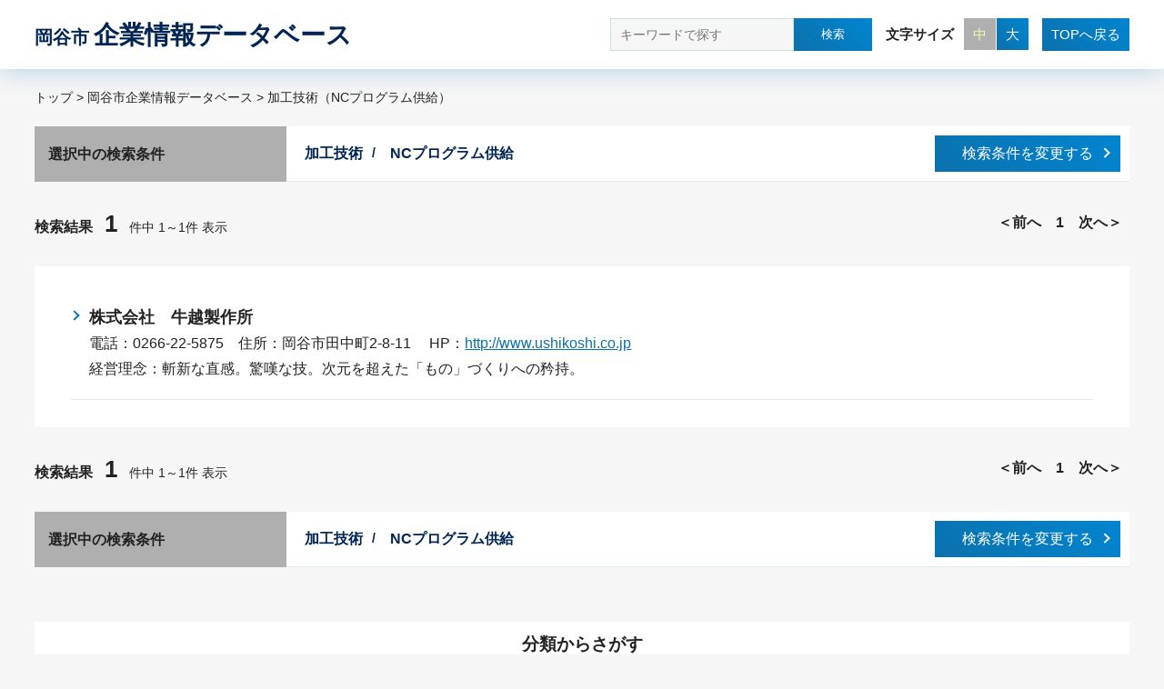

--- FILE ---
content_type: text/html; charset=UTF-8
request_url: https://search.tech-okaya.jp/category/0534
body_size: 40280
content:
<!doctype html>
<html lang="ja">
<head>
  <!-- Global site tag (gtag.js) - Google Analytics -->
<script async src="https://www.googletagmanager.com/gtag/js?id=G-4W5R3PVGGS"></script>
<script>
  window.dataLayer = window.dataLayer || [];
  function gtag(){dataLayer.push(arguments);}
  gtag('js', new Date());

  gtag('config', 'G-4W5R3PVGGS');
</script>
  <meta charset="utf-8">
  <meta name="viewport" content="width=device-width, user-scalable=no, initial-scale=1, maximum-scale=1">
  <meta name="format-detection" content="telephone=no">
  <meta name="csrf-token" content="t3ayJTrDtnJvwy1lNYpavk3A0O9hXdvqcROEBitK">

  <link rel="canonical" href="https://search.tech-okaya.jp/" />
  <link rel="stylesheet" href="https://search.tech-okaya.jp/assets/css/import.css?20200310-1157">
  <link rel="stylesheet" href="https://search.tech-okaya.jp/assets/css/lightbox.css?20200310-1157">
    <link rel="stylesheet" href="https://search.tech-okaya.jp/assets/css/page.css?20200310-1157">
  
  <script src="https://search.tech-okaya.jp/assets/js/jquery.min.js?20200310-1157"></script>
  <script src="https://search.tech-okaya.jp/assets/js/jquery.cookie.js?20200310-1157"></script>
  <script src="https://search.tech-okaya.jp/assets/js/lightbox.min.js?20200310-1157"></script>
  <script src="https://search.tech-okaya.jp/assets/js/function.js?20200310-1157"></script>
  <title>一覧｜岡谷市企業情報データベース</title>
</head>
<body>
  <header>
    <div class="Header__Wrapper Wrapper">
      <div class="Header__Logo"><h1><a href="https://search.tech-okaya.jp"><span>岡谷市</span>企業情報データベース</a></h1></div>
      <div class="Header__Tool">
              <div class="Header__Search">
          <form method="POST" name="head_form" action="https://search.tech-okaya.jp/keyword">
            <input type="hidden" name="_token" value="t3ayJTrDtnJvwy1lNYpavk3A0O9hXdvqcROEBitK">            <input type="text" name="keyword" placeholder="キーワードで探す" maxlength="30" value=""><input type="button" class="searchKeyword" title="検索" value="検索">
          </form>
        </div><!--./Header__Search-->
              <div class="Header__FontSize">
          <p>文字サイズ</p>
          <ul><li id="fzM">中</li><li id="fzL">大</li></ul>
        </div><!--./Header__Fontsize-->
              <div class="Btn-Top"><a href="https://search.tech-okaya.jp">TOPへ戻る</a></div>
            </div><!--./Header__Tool-->
          <div class="Btn-Sp__Top"><a href="https://search.tech-okaya.jp">TOP</a></div>
              <div id="Nav__Toggle">
        <div class="Btn-Search">検索</div>
        <div class="Btn-Close">閉じる</div>
      </div><!--/Nav__Toggle-->
        </div><!--./Header__Wrapper-->
    
    <div class="Sp__Nav">
      <h2>企業情報検索</h2>
      <div class="Sp__Nav__Search">
        <form method="POST" name="sp_form" action="https://search.tech-okaya.jp/keyword">
          <input type="hidden" name="_token" value="t3ayJTrDtnJvwy1lNYpavk3A0O9hXdvqcROEBitK">          <input type="text" name="keyword" placeholder="企業名を入力してください" maxlength="30" value=""><input type="button" class="searchKeyword" title="検索" value="検索">
        </form>
      </div>
      <div class="Sp__Nav__Menu">
        <h3>分類から探す</h3>
        <ul>
                  <li>
            <h4>業種</h4>
            <ul>
                          <li><a href="https://search.tech-okaya.jp/category/0101">すべて可</a></li>
                          <li><a href="https://search.tech-okaya.jp/category/0102">金属製品製造業</a></li>
                          <li><a href="https://search.tech-okaya.jp/category/0103">一般機械器具製造業</a></li>
                          <li><a href="https://search.tech-okaya.jp/category/0104">電気機械器具製造業</a></li>
                          <li><a href="https://search.tech-okaya.jp/category/0105">輸送用機械器具製造業</a></li>
                          <li><a href="https://search.tech-okaya.jp/category/0106">精密機械器具製造業</a></li>
                          <li><a href="https://search.tech-okaya.jp/category/0199">その他</a></li>
                        </ul>
          </li>
                  <li>
            <h4>業界</h4>
            <ul>
                          <li><a href="https://search.tech-okaya.jp/category/0201">すべて可</a></li>
                          <li><a href="https://search.tech-okaya.jp/category/0202">時計</a></li>
                          <li><a href="https://search.tech-okaya.jp/category/0203">カメラ</a></li>
                          <li><a href="https://search.tech-okaya.jp/category/0204">自動車</a></li>
                          <li><a href="https://search.tech-okaya.jp/category/0205">医療機器</a></li>
                          <li><a href="https://search.tech-okaya.jp/category/0206">バイオテクノロジー</a></li>
                          <li><a href="https://search.tech-okaya.jp/category/0207">家電</a></li>
                          <li><a href="https://search.tech-okaya.jp/category/0208">IT関連</a></li>
                          <li><a href="https://search.tech-okaya.jp/category/0209">半導体</a></li>
                          <li><a href="https://search.tech-okaya.jp/category/0210">光通信</a></li>
                          <li><a href="https://search.tech-okaya.jp/category/0211">航空宇宙</a></li>
                          <li><a href="https://search.tech-okaya.jp/category/0212">計量器</a></li>
                          <li><a href="https://search.tech-okaya.jp/category/0213">工作機械</a></li>
                          <li><a href="https://search.tech-okaya.jp/category/0214">自社ブランド製品</a></li>
                          <li><a href="https://search.tech-okaya.jp/category/0299">その他</a></li>
                        </ul>
          </li>
                  <li>
            <h4>生産形態</h4>
            <ul>
                          <li><a href="https://search.tech-okaya.jp/category/0301">すべて可</a></li>
                          <li><a href="https://search.tech-okaya.jp/category/0302">量産</a></li>
                          <li><a href="https://search.tech-okaya.jp/category/0303">多品種少量</a></li>
                          <li><a href="https://search.tech-okaya.jp/category/0304">単品</a></li>
                          <li><a href="https://search.tech-okaya.jp/category/0305">試作開発</a></li>
                          <li><a href="https://search.tech-okaya.jp/category/0399">その他</a></li>
                        </ul>
          </li>
                  <li>
            <h4>受注形態</h4>
            <ul>
                          <li><a href="https://search.tech-okaya.jp/category/0401">すべて可</a></li>
                          <li><a href="https://search.tech-okaya.jp/category/0402">完成品受注</a></li>
                          <li><a href="https://search.tech-okaya.jp/category/0403">部品加工受注</a></li>
                          <li><a href="https://search.tech-okaya.jp/category/0404">ユニット組立受注</a></li>
                          <li><a href="https://search.tech-okaya.jp/category/0499">その他受注</a></li>
                        </ul>
          </li>
                  <li>
            <h4>加工技術</h4>
            <ul>
                          <li><a href="https://search.tech-okaya.jp/category/0501">すべて可</a></li>
                          <li><a href="https://search.tech-okaya.jp/category/0502">全般工程加工</a></li>
                          <li><a href="https://search.tech-okaya.jp/category/0503">鋳造</a></li>
                          <li><a href="https://search.tech-okaya.jp/category/0504">ダイキャスト</a></li>
                          <li><a href="https://search.tech-okaya.jp/category/0505">プラスチック・ゴム成型</a></li>
                          <li><a href="https://search.tech-okaya.jp/category/0506">プレス</a></li>
                          <li><a href="https://search.tech-okaya.jp/category/0507">タレットパンチプレス</a></li>
                          <li><a href="https://search.tech-okaya.jp/category/0508">スピンニング</a></li>
                          <li><a href="https://search.tech-okaya.jp/category/0509">鍛造（熱間・冷間）</a></li>
                          <li><a href="https://search.tech-okaya.jp/category/0510">転造</a></li>
                          <li><a href="https://search.tech-okaya.jp/category/0511">旋削（旋盤）</a></li>
                          <li><a href="https://search.tech-okaya.jp/category/0512">ドリリング（ボール盤）</a></li>
                          <li><a href="https://search.tech-okaya.jp/category/0513">ミーリング（フライス盤）</a></li>
                          <li><a href="https://search.tech-okaya.jp/category/0514">研削</a></li>
                          <li><a href="https://search.tech-okaya.jp/category/0515">研磨・ラップ</a></li>
                          <li><a href="https://search.tech-okaya.jp/category/0516">歯切り</a></li>
                          <li><a href="https://search.tech-okaya.jp/category/0517">平削・形削・立削</a></li>
                          <li><a href="https://search.tech-okaya.jp/category/0518">ブローチ</a></li>
                          <li><a href="https://search.tech-okaya.jp/category/0519">彫刻</a></li>
                          <li><a href="https://search.tech-okaya.jp/category/0520">放電加工</a></li>
                          <li><a href="https://search.tech-okaya.jp/category/0521">ワイヤーカット</a></li>
                          <li><a href="https://search.tech-okaya.jp/category/0522">レーザー加工</a></li>
                          <li><a href="https://search.tech-okaya.jp/category/0523">板金・溶接</a></li>
                          <li><a href="https://search.tech-okaya.jp/category/0524">めっき・溶射</a></li>
                          <li><a href="https://search.tech-okaya.jp/category/0525">陽極酸化・化学処理</a></li>
                          <li><a href="https://search.tech-okaya.jp/category/0526">塗装・コーディング</a></li>
                          <li><a href="https://search.tech-okaya.jp/category/0527">熱処理</a></li>
                          <li><a href="https://search.tech-okaya.jp/category/0528">フォーミング（ばね）</a></li>
                          <li><a href="https://search.tech-okaya.jp/category/0529">基板（レジスト）</a></li>
                          <li><a href="https://search.tech-okaya.jp/category/0530">機械組立</a></li>
                          <li><a href="https://search.tech-okaya.jp/category/0531">電気・電子組立</a></li>
                          <li><a href="https://search.tech-okaya.jp/category/0532">溶接・ロー付</a></li>
                          <li><a href="https://search.tech-okaya.jp/category/0533">システム設計ソフトウェア開発</a></li>
                          <li><a href="https://search.tech-okaya.jp/category/0534">NCプログラム供給</a></li>
                          <li><a href="https://search.tech-okaya.jp/category/0535">木型製造</a></li>
                          <li><a href="https://search.tech-okaya.jp/category/0536">金型製造</a></li>
                          <li><a href="https://search.tech-okaya.jp/category/0537">治具・工具・検具機械製造</a></li>
                          <li><a href="https://search.tech-okaya.jp/category/0538">装置・設備製造</a></li>
                          <li><a href="https://search.tech-okaya.jp/category/0539">制御装置製造</a></li>
                          <li><a href="https://search.tech-okaya.jp/category/0540">自社ブランド製品製造</a></li>
                          <li><a href="https://search.tech-okaya.jp/category/0541">ＯＥＭ製品製造</a></li>
                          <li><a href="https://search.tech-okaya.jp/category/0542">開発・設計</a></li>
                          <li><a href="https://search.tech-okaya.jp/category/0543">組立製造</a></li>
                          <li><a href="https://search.tech-okaya.jp/category/0544">洗浄</a></li>
                          <li><a href="https://search.tech-okaya.jp/category/0599">その他</a></li>
                        </ul>
          </li>
                  <li>
            <h4>得意技術</h4>
            <ul>
                          <li><a href="https://search.tech-okaya.jp/category/0601">難削材</a></li>
                          <li><a href="https://search.tech-okaya.jp/category/0602">微細加工</a></li>
                          <li><a href="https://search.tech-okaya.jp/category/0603">開発設計</a></li>
                          <li><a href="https://search.tech-okaya.jp/category/0604">短納期</a></li>
                          <li><a href="https://search.tech-okaya.jp/category/0605">低コスト</a></li>
                          <li><a href="https://search.tech-okaya.jp/category/0606">試作専門</a></li>
                          <li><a href="https://search.tech-okaya.jp/category/0699">その他</a></li>
                        </ul>
          </li>
                  <li>
            <h4>取扱素材</h4>
            <ul>
                          <li><a href="https://search.tech-okaya.jp/category/0701">すべて可</a></li>
                          <li><a href="https://search.tech-okaya.jp/category/0702">鋳鉄</a></li>
                          <li><a href="https://search.tech-okaya.jp/category/0703">鉄及び鋼</a></li>
                          <li><a href="https://search.tech-okaya.jp/category/0704">ステンレス</a></li>
                          <li><a href="https://search.tech-okaya.jp/category/0705">銅・合金</a></li>
                          <li><a href="https://search.tech-okaya.jp/category/0706">アルミニュウム・合金</a></li>
                          <li><a href="https://search.tech-okaya.jp/category/0707">マグネシュウム・合金</a></li>
                          <li><a href="https://search.tech-okaya.jp/category/0708">鉛・合金</a></li>
                          <li><a href="https://search.tech-okaya.jp/category/0709">タングステン、モリブデン・合金</a></li>
                          <li><a href="https://search.tech-okaya.jp/category/0710">ニッケル・合金</a></li>
                          <li><a href="https://search.tech-okaya.jp/category/0711">チタン・合金</a></li>
                          <li><a href="https://search.tech-okaya.jp/category/0712">コバール</a></li>
                          <li><a href="https://search.tech-okaya.jp/category/0713">貴金属類</a></li>
                          <li><a href="https://search.tech-okaya.jp/category/0714">超硬合金</a></li>
                          <li><a href="https://search.tech-okaya.jp/category/0715">粉末冶金</a></li>
                          <li><a href="https://search.tech-okaya.jp/category/0716">ゴム・皮革</a></li>
                          <li><a href="https://search.tech-okaya.jp/category/0717">プラスチック</a></li>
                          <li><a href="https://search.tech-okaya.jp/category/0718">その他の科学材料</a></li>
                          <li><a href="https://search.tech-okaya.jp/category/0719">繊維・木・紙</a></li>
                          <li><a href="https://search.tech-okaya.jp/category/0720">セラミックス</a></li>
                          <li><a href="https://search.tech-okaya.jp/category/0721">ガラス</a></li>
                          <li><a href="https://search.tech-okaya.jp/category/0722">炭素製品（カーボン材）</a></li>
                          <li><a href="https://search.tech-okaya.jp/category/0799">その他</a></li>
                        </ul>
          </li>
                  <li>
            <h4>受入CADシステム</h4>
            <ul>
                          <li><a href="https://search.tech-okaya.jp/category/0801">キャティア</a></li>
                          <li><a href="https://search.tech-okaya.jp/category/0802">アンドール</a></li>
                          <li><a href="https://search.tech-okaya.jp/category/0803">ソリッドワークス</a></li>
                          <li><a href="https://search.tech-okaya.jp/category/0804">DXF</a></li>
                          <li><a href="https://search.tech-okaya.jp/category/0805">IGES</a></li>
                          <li><a href="https://search.tech-okaya.jp/category/0806">MI</a></li>
                          <li><a href="https://search.tech-okaya.jp/category/0807">サンセイ</a></li>
                          <li><a href="https://search.tech-okaya.jp/category/0899">その他</a></li>
                        </ul>
          </li>
                  <li>
            <h4>使用CAD/CAMソフト</h4>
            <ul>
                          <li><a href="https://search.tech-okaya.jp/category/0901">キャティア</a></li>
                          <li><a href="https://search.tech-okaya.jp/category/0902">アンドール</a></li>
                          <li><a href="https://search.tech-okaya.jp/category/0903">ソリッドワークス</a></li>
                          <li><a href="https://search.tech-okaya.jp/category/0904">JAPT</a></li>
                          <li><a href="https://search.tech-okaya.jp/category/0905">2MR</a></li>
                          <li><a href="https://search.tech-okaya.jp/category/0906">2MX</a></li>
                          <li><a href="https://search.tech-okaya.jp/category/0907">ビシネスリング</a></li>
                          <li><a href="https://search.tech-okaya.jp/category/0999">その他</a></li>
                        </ul>
          </li>
                  <li>
            <h4>国際規格等の認証取得</h4>
            <ul>
                          <li><a href="https://search.tech-okaya.jp/category/1001">ISO9000シリーズ</a></li>
                          <li><a href="https://search.tech-okaya.jp/category/1003">ISO9001</a></li>
                          <li><a href="https://search.tech-okaya.jp/category/1002">ISO14000シリーズ</a></li>
                          <li><a href="https://search.tech-okaya.jp/category/1004">ISO14001</a></li>
                          <li><a href="https://search.tech-okaya.jp/category/1099">その他</a></li>
                        </ul>
          </li>
                </ul>
      </div>
    </div><!--./Sp__Nav-->
    <div id="Sp__MenuBg"></div>
  </header>
  
  
  
<main id="ChangeArea">
  <div class="TopicPath Wrapper">
      
    <a href="https://search.tech-okaya.jp">トップ</a> &gt; <a href="https://search.tech-okaya.jp">岡谷市企業情報データベース</a> &gt; 加工技術（NCプログラム供給）
    </div>
  <section class="Search__Result Wrapper">
  
    
    <div class="Selected">
  <div class="Title">選択中の検索条件</div>
  <div class="Condition">
    <ul><li>加工技術</li><li>NCプログラム供給</li></ul>
    <div class="Btn"><a href="https://search.tech-okaya.jp">検索条件を変更する</a></div>
  </div>
</div>
    
    
    <div class="Result__Outline">
    <div><h2>検索結果<span class="Number">1</span><span class="All">件中 1～1件 表示</span></h2></div>
    <div class="Pager">
  <ul>
      <li class="page-item">＜前へ</li>
    
            
                            <li class="page-item">1</li>
                      
      <li class="page-item">次へ＞</li>
    </ul>
</div>
  </div>
    
    <div class="Result__Content">
      <ul>
                  <li>
          <h3><a href="https://search.tech-okaya.jp/detail/000249">株式会社　牛越製作所</a></h3>
          <p>電話：<span class="tel">0266-22-5875</span>　住所：岡谷市田中町2-8-11　 HP：<a href="http://www.ushikoshi.co.jp" target="_blank">http://www.ushikoshi.co.jp</a> </p>
           <p>経営理念：斬新な直感。驚嘆な技。次元を超えた「もの」づくりへの矜持。</p>         </li>
                </ul>
    </div><!--./Result__Content-->
    
    
    <div class="Result__Outline">
    <div><h2>検索結果<span class="Number">1</span><span class="All">件中 1～1件 表示</span></h2></div>
    <div class="Pager">
  <ul>
      <li class="page-item">＜前へ</li>
    
            
                            <li class="page-item">1</li>
                      
      <li class="page-item">次へ＞</li>
    </ul>
</div>
  </div>
  
    
    <div class="Selected">
  <div class="Title">選択中の検索条件</div>
  <div class="Condition">
    <ul><li>加工技術</li><li>NCプログラム供給</li></ul>
    <div class="Btn"><a href="https://search.tech-okaya.jp">検索条件を変更する</a></div>
  </div>
</div>
  
  </section>
  <section class="Footer__Search">
    
    <div class="Top__Search__Field Wrapper">
      <h2>分類からさがす</h2>
      <div class="tab-wrapper">
        <ul class="tab-group">
                  
                    <li class="01 ">業種</li>
                  
                    <li class="02 ">業界</li>
                  
                    <li class="03 ">生産形態</li>
                  
                    <li class="04 ">受注形態</li>
                  
                    <li class="05 active">加工技術</li>
                  
                    <li class="06 ">得意技術</li>
                  
                    <li class="07 ">取扱素材</li>
                  
                    <li class="08 ">受入CADシステム</li>
                  
                    <li class="09 ">使用CAD/CAMソフト</li>
                  
                    <li class="10 ">国際規格等の認証取得</li>
                </ul>
        <div class="tab-content">
                  
                    <div class="tab-panel ">
            <h3 class="">業種</h3>
            <ul style="">
                          <li><a href="https://search.tech-okaya.jp/category/0101">すべて可</a></li>
                          <li><a href="https://search.tech-okaya.jp/category/0102">金属製品製造業</a></li>
                          <li><a href="https://search.tech-okaya.jp/category/0103">一般機械器具製造業</a></li>
                          <li><a href="https://search.tech-okaya.jp/category/0104">電気機械器具製造業</a></li>
                          <li><a href="https://search.tech-okaya.jp/category/0105">輸送用機械器具製造業</a></li>
                          <li><a href="https://search.tech-okaya.jp/category/0106">精密機械器具製造業</a></li>
                          <li><a href="https://search.tech-okaya.jp/category/0199">その他</a></li>
                        </ul>
          </div><!--./tab-panel-->
                  
                    <div class="tab-panel ">
            <h3 class="">業界</h3>
            <ul style="">
                          <li><a href="https://search.tech-okaya.jp/category/0201">すべて可</a></li>
                          <li><a href="https://search.tech-okaya.jp/category/0202">時計</a></li>
                          <li><a href="https://search.tech-okaya.jp/category/0203">カメラ</a></li>
                          <li><a href="https://search.tech-okaya.jp/category/0204">自動車</a></li>
                          <li><a href="https://search.tech-okaya.jp/category/0205">医療機器</a></li>
                          <li><a href="https://search.tech-okaya.jp/category/0206">バイオテクノロジー</a></li>
                          <li><a href="https://search.tech-okaya.jp/category/0207">家電</a></li>
                          <li><a href="https://search.tech-okaya.jp/category/0208">IT関連</a></li>
                          <li><a href="https://search.tech-okaya.jp/category/0209">半導体</a></li>
                          <li><a href="https://search.tech-okaya.jp/category/0210">光通信</a></li>
                          <li><a href="https://search.tech-okaya.jp/category/0211">航空宇宙</a></li>
                          <li><a href="https://search.tech-okaya.jp/category/0212">計量器</a></li>
                          <li><a href="https://search.tech-okaya.jp/category/0213">工作機械</a></li>
                          <li><a href="https://search.tech-okaya.jp/category/0214">自社ブランド製品</a></li>
                          <li><a href="https://search.tech-okaya.jp/category/0299">その他</a></li>
                        </ul>
          </div><!--./tab-panel-->
                  
                    <div class="tab-panel ">
            <h3 class="">生産形態</h3>
            <ul style="">
                          <li><a href="https://search.tech-okaya.jp/category/0301">すべて可</a></li>
                          <li><a href="https://search.tech-okaya.jp/category/0302">量産</a></li>
                          <li><a href="https://search.tech-okaya.jp/category/0303">多品種少量</a></li>
                          <li><a href="https://search.tech-okaya.jp/category/0304">単品</a></li>
                          <li><a href="https://search.tech-okaya.jp/category/0305">試作開発</a></li>
                          <li><a href="https://search.tech-okaya.jp/category/0399">その他</a></li>
                        </ul>
          </div><!--./tab-panel-->
                  
                    <div class="tab-panel ">
            <h3 class="">受注形態</h3>
            <ul style="">
                          <li><a href="https://search.tech-okaya.jp/category/0401">すべて可</a></li>
                          <li><a href="https://search.tech-okaya.jp/category/0402">完成品受注</a></li>
                          <li><a href="https://search.tech-okaya.jp/category/0403">部品加工受注</a></li>
                          <li><a href="https://search.tech-okaya.jp/category/0404">ユニット組立受注</a></li>
                          <li><a href="https://search.tech-okaya.jp/category/0499">その他受注</a></li>
                        </ul>
          </div><!--./tab-panel-->
                  
                    <div class="tab-panel show">
            <h3 class="open">加工技術</h3>
            <ul style="display: block;">
                          <li><a href="https://search.tech-okaya.jp/category/0501">すべて可</a></li>
                          <li><a href="https://search.tech-okaya.jp/category/0502">全般工程加工</a></li>
                          <li><a href="https://search.tech-okaya.jp/category/0503">鋳造</a></li>
                          <li><a href="https://search.tech-okaya.jp/category/0504">ダイキャスト</a></li>
                          <li><a href="https://search.tech-okaya.jp/category/0505">プラスチック・ゴム成型</a></li>
                          <li><a href="https://search.tech-okaya.jp/category/0506">プレス</a></li>
                          <li><a href="https://search.tech-okaya.jp/category/0507">タレットパンチプレス</a></li>
                          <li><a href="https://search.tech-okaya.jp/category/0508">スピンニング</a></li>
                          <li><a href="https://search.tech-okaya.jp/category/0509">鍛造（熱間・冷間）</a></li>
                          <li><a href="https://search.tech-okaya.jp/category/0510">転造</a></li>
                          <li><a href="https://search.tech-okaya.jp/category/0511">旋削（旋盤）</a></li>
                          <li><a href="https://search.tech-okaya.jp/category/0512">ドリリング（ボール盤）</a></li>
                          <li><a href="https://search.tech-okaya.jp/category/0513">ミーリング（フライス盤）</a></li>
                          <li><a href="https://search.tech-okaya.jp/category/0514">研削</a></li>
                          <li><a href="https://search.tech-okaya.jp/category/0515">研磨・ラップ</a></li>
                          <li><a href="https://search.tech-okaya.jp/category/0516">歯切り</a></li>
                          <li><a href="https://search.tech-okaya.jp/category/0517">平削・形削・立削</a></li>
                          <li><a href="https://search.tech-okaya.jp/category/0518">ブローチ</a></li>
                          <li><a href="https://search.tech-okaya.jp/category/0519">彫刻</a></li>
                          <li><a href="https://search.tech-okaya.jp/category/0520">放電加工</a></li>
                          <li><a href="https://search.tech-okaya.jp/category/0521">ワイヤーカット</a></li>
                          <li><a href="https://search.tech-okaya.jp/category/0522">レーザー加工</a></li>
                          <li><a href="https://search.tech-okaya.jp/category/0523">板金・溶接</a></li>
                          <li><a href="https://search.tech-okaya.jp/category/0524">めっき・溶射</a></li>
                          <li><a href="https://search.tech-okaya.jp/category/0525">陽極酸化・化学処理</a></li>
                          <li><a href="https://search.tech-okaya.jp/category/0526">塗装・コーディング</a></li>
                          <li><a href="https://search.tech-okaya.jp/category/0527">熱処理</a></li>
                          <li><a href="https://search.tech-okaya.jp/category/0528">フォーミング（ばね）</a></li>
                          <li><a href="https://search.tech-okaya.jp/category/0529">基板（レジスト）</a></li>
                          <li><a href="https://search.tech-okaya.jp/category/0530">機械組立</a></li>
                          <li><a href="https://search.tech-okaya.jp/category/0531">電気・電子組立</a></li>
                          <li><a href="https://search.tech-okaya.jp/category/0532">溶接・ロー付</a></li>
                          <li><a href="https://search.tech-okaya.jp/category/0533">システム設計ソフトウェア開発</a></li>
                          <li><a href="https://search.tech-okaya.jp/category/0534">NCプログラム供給</a></li>
                          <li><a href="https://search.tech-okaya.jp/category/0535">木型製造</a></li>
                          <li><a href="https://search.tech-okaya.jp/category/0536">金型製造</a></li>
                          <li><a href="https://search.tech-okaya.jp/category/0537">治具・工具・検具機械製造</a></li>
                          <li><a href="https://search.tech-okaya.jp/category/0538">装置・設備製造</a></li>
                          <li><a href="https://search.tech-okaya.jp/category/0539">制御装置製造</a></li>
                          <li><a href="https://search.tech-okaya.jp/category/0540">自社ブランド製品製造</a></li>
                          <li><a href="https://search.tech-okaya.jp/category/0541">ＯＥＭ製品製造</a></li>
                          <li><a href="https://search.tech-okaya.jp/category/0542">開発・設計</a></li>
                          <li><a href="https://search.tech-okaya.jp/category/0543">組立製造</a></li>
                          <li><a href="https://search.tech-okaya.jp/category/0544">洗浄</a></li>
                          <li><a href="https://search.tech-okaya.jp/category/0599">その他</a></li>
                        </ul>
          </div><!--./tab-panel-->
                  
                    <div class="tab-panel ">
            <h3 class="">得意技術</h3>
            <ul style="">
                          <li><a href="https://search.tech-okaya.jp/category/0601">難削材</a></li>
                          <li><a href="https://search.tech-okaya.jp/category/0602">微細加工</a></li>
                          <li><a href="https://search.tech-okaya.jp/category/0603">開発設計</a></li>
                          <li><a href="https://search.tech-okaya.jp/category/0604">短納期</a></li>
                          <li><a href="https://search.tech-okaya.jp/category/0605">低コスト</a></li>
                          <li><a href="https://search.tech-okaya.jp/category/0606">試作専門</a></li>
                          <li><a href="https://search.tech-okaya.jp/category/0699">その他</a></li>
                        </ul>
          </div><!--./tab-panel-->
                  
                    <div class="tab-panel ">
            <h3 class="">取扱素材</h3>
            <ul style="">
                          <li><a href="https://search.tech-okaya.jp/category/0701">すべて可</a></li>
                          <li><a href="https://search.tech-okaya.jp/category/0702">鋳鉄</a></li>
                          <li><a href="https://search.tech-okaya.jp/category/0703">鉄及び鋼</a></li>
                          <li><a href="https://search.tech-okaya.jp/category/0704">ステンレス</a></li>
                          <li><a href="https://search.tech-okaya.jp/category/0705">銅・合金</a></li>
                          <li><a href="https://search.tech-okaya.jp/category/0706">アルミニュウム・合金</a></li>
                          <li><a href="https://search.tech-okaya.jp/category/0707">マグネシュウム・合金</a></li>
                          <li><a href="https://search.tech-okaya.jp/category/0708">鉛・合金</a></li>
                          <li><a href="https://search.tech-okaya.jp/category/0709">タングステン、モリブデン・合金</a></li>
                          <li><a href="https://search.tech-okaya.jp/category/0710">ニッケル・合金</a></li>
                          <li><a href="https://search.tech-okaya.jp/category/0711">チタン・合金</a></li>
                          <li><a href="https://search.tech-okaya.jp/category/0712">コバール</a></li>
                          <li><a href="https://search.tech-okaya.jp/category/0713">貴金属類</a></li>
                          <li><a href="https://search.tech-okaya.jp/category/0714">超硬合金</a></li>
                          <li><a href="https://search.tech-okaya.jp/category/0715">粉末冶金</a></li>
                          <li><a href="https://search.tech-okaya.jp/category/0716">ゴム・皮革</a></li>
                          <li><a href="https://search.tech-okaya.jp/category/0717">プラスチック</a></li>
                          <li><a href="https://search.tech-okaya.jp/category/0718">その他の科学材料</a></li>
                          <li><a href="https://search.tech-okaya.jp/category/0719">繊維・木・紙</a></li>
                          <li><a href="https://search.tech-okaya.jp/category/0720">セラミックス</a></li>
                          <li><a href="https://search.tech-okaya.jp/category/0721">ガラス</a></li>
                          <li><a href="https://search.tech-okaya.jp/category/0722">炭素製品（カーボン材）</a></li>
                          <li><a href="https://search.tech-okaya.jp/category/0799">その他</a></li>
                        </ul>
          </div><!--./tab-panel-->
                  
                    <div class="tab-panel ">
            <h3 class="">受入CADシステム</h3>
            <ul style="">
                          <li><a href="https://search.tech-okaya.jp/category/0801">キャティア</a></li>
                          <li><a href="https://search.tech-okaya.jp/category/0802">アンドール</a></li>
                          <li><a href="https://search.tech-okaya.jp/category/0803">ソリッドワークス</a></li>
                          <li><a href="https://search.tech-okaya.jp/category/0804">DXF</a></li>
                          <li><a href="https://search.tech-okaya.jp/category/0805">IGES</a></li>
                          <li><a href="https://search.tech-okaya.jp/category/0806">MI</a></li>
                          <li><a href="https://search.tech-okaya.jp/category/0807">サンセイ</a></li>
                          <li><a href="https://search.tech-okaya.jp/category/0899">その他</a></li>
                        </ul>
          </div><!--./tab-panel-->
                  
                    <div class="tab-panel ">
            <h3 class="">使用CAD/CAMソフト</h3>
            <ul style="">
                          <li><a href="https://search.tech-okaya.jp/category/0901">キャティア</a></li>
                          <li><a href="https://search.tech-okaya.jp/category/0902">アンドール</a></li>
                          <li><a href="https://search.tech-okaya.jp/category/0903">ソリッドワークス</a></li>
                          <li><a href="https://search.tech-okaya.jp/category/0904">JAPT</a></li>
                          <li><a href="https://search.tech-okaya.jp/category/0905">2MR</a></li>
                          <li><a href="https://search.tech-okaya.jp/category/0906">2MX</a></li>
                          <li><a href="https://search.tech-okaya.jp/category/0907">ビシネスリング</a></li>
                          <li><a href="https://search.tech-okaya.jp/category/0999">その他</a></li>
                        </ul>
          </div><!--./tab-panel-->
                  
                    <div class="tab-panel ">
            <h3 class="">国際規格等の認証取得</h3>
            <ul style="">
                          <li><a href="https://search.tech-okaya.jp/category/1001">ISO9000シリーズ</a></li>
                          <li><a href="https://search.tech-okaya.jp/category/1003">ISO9001</a></li>
                          <li><a href="https://search.tech-okaya.jp/category/1002">ISO14000シリーズ</a></li>
                          <li><a href="https://search.tech-okaya.jp/category/1004">ISO14001</a></li>
                          <li><a href="https://search.tech-okaya.jp/category/1099">その他</a></li>
                        </ul>
          </div><!--./tab-panel-->
                </div><!--./tab-content-->
      </div><!--./tab-wrapper-->
    </div><!--./Top__Search__Field-->
  </section>
  
</main>
  
  <section class="Footer__Contact" id="contact">
    <div class="Footer__Contact__Wrapper Wrapper">
      <div class="Content">
        <h2>企業マッチングでお悩みの際は、<br>テクノプラザおかやにご相談ください。</h2>
        <p>テクノプラザおかやでは協力企業をお探しの方に、市内からニーズにマッチングする企業をご紹介しています。<br>また、専門の相談員による経営や技術相談に関しても支援を行っております。<br>ぜひ一度お気軽にお問い合わせください。</p>
      </div>
      <div class="Contact">
        <h3>お問い合わせ</h3>
        <div><span>TEL</span><p class="Phone tel">0266-21-7000</p><p class="Branch">岡谷市産業振興部工業振興課</p></div>
      </div>
    </div>
  </section>

  <footer>
    <div class="Footer__Wrapper Wrapper">
      <div>
        <img src="https://search.tech-okaya.jp/assets/img/common/footer-logo.jpg" alt="テクノプラザおかや">
        <h2>テクノプラザおかや 岡谷市産業振興部工業振興課</h2>
        <p>〒394-0028 長野県岡谷市本町1丁目1番1号<br>TEL：0266-21-7000 　｜　FAX：0266-21-7001</p>
        <div class="Btn"><a href="https://www.city.okaya.lg.jp/technoplazaokaya/">テクノプラザおかやサイト</a></div>
      </div>
      <div>
        <img src="https://search.tech-okaya.jp/assets/img/common/footer-logo-council.jpg" alt="岡谷市役所">
        <h2>岡谷市役所</h2>
        <p>〒394-8510 長野県岡谷市幸町8-1　｜　TEL：0266-23-4811（代表）　｜　FAX：0266-24-0689<br>市役所の開庁時間：月曜から金曜 午前8時30分から午後5時15分まで（祝日・年末年始を除く）</p>
        <div class="Btn"><a href="https://www.city.okaya.lg.jp/">岡谷市行政サイト</a></div>
      </div>
    </div>
    <div class="Footer__Copyright"><p>Copyright （C）Okaya City All rights reserved.</p></div>
  </footer>
</body>
</html>


--- FILE ---
content_type: text/css
request_url: https://search.tech-okaya.jp/assets/css/import.css?20200310-1157
body_size: 60
content:
@charset "utf-8";
@import "reset.css";
@import "common.css";

--- FILE ---
content_type: text/css
request_url: https://search.tech-okaya.jp/assets/css/page.css?20200310-1157
body_size: 22478
content:
@charset "UTF-8";
.TopicPath {
  font-size: 90%;
  line-height: 1.6;
  padding: 20px 0;
}

.Search__Result {
  padding-bottom: 30px;
}
.Search__Result .Selected {
  display: -webkit-box;
  display: -moz-box;
  display: -ms-flexbox;
  display: -webkit-flex;
  display: -moz-flex;
  display: flex;
  -webkit-box-lines: multiple;
  -moz-box-lines: multiple;
  -webkit-flex-wrap: nowrap;
  -moz-flex-wrap: nowrap;
  -ms-flex-wrap: nowrap;
  flex-wrap: nowrap;
  width: 100%;
  margin-bottom: 30px;
}
@media only screen and (max-width: 1000px) {
  .Search__Result .Selected {
    font-size: 91%;
  }
}
@media only screen and (max-width: 640px) {
  .Search__Result .Selected {
    display: block;
  }
}
.Search__Result .Selected > div {
  display: -webkit-box;
  display: -moz-box;
  display: -ms-flexbox;
  display: -webkit-flex;
  display: -moz-flex;
  display: flex;
  -webkit-box-lines: multiple;
  -moz-box-lines: multiple;
  -webkit-flex-wrap: wrap;
  -moz-flex-wrap: wrap;
  -ms-flex-wrap: wrap;
  flex-wrap: wrap;
  align-items: center;
}
.Search__Result .Selected .Title {
  background: #afafaf;
  font-size: 100%;
  line-height: 1.3;
  padding: 20px 15px;
  width: 23%;
  font-weight: bold;
}
@media all and (-ms-high-contrast: none) {
  .Search__Result .Selected .Title {
    padding: 22px 20px 18px;
  }
}
@media only screen and (max-width: 768px) {
  .Search__Result .Selected .Title {
    width: 26%;
  }
}
@media only screen and (max-width: 640px) {
  .Search__Result .Selected .Title {
    width: 100%;
    padding: 10px;
  }
}
.Search__Result .Selected .Condition {
  background: #fff;
  padding: 20px;
  width: 77%;
  position: relative;
  border-bottom: #dee9ee 1px solid;
}
@media all and (-ms-high-contrast: none) {
  .Search__Result .Selected .Condition {
    padding: 22px 20px 18px;
  }
}
@media only screen and (max-width: 768px) {
  .Search__Result .Selected .Condition {
    width: 74%;
  }
}
@media only screen and (max-width: 640px) {
  .Search__Result .Selected .Condition {
    width: 100%;
    padding-bottom: 60px;
  }
}
.Search__Result .Selected .Condition .Btn {
  position: absolute;
  top: 10px;
  right: 10px;
}
@media only screen and (max-width: 640px) {
  .Search__Result .Selected .Condition .Btn {
    width: 80%;
    bottom: 10px;
    right: 10%;
    top: auto;
  }
}
.Search__Result .Selected .Condition .Btn a {
  display: block;
  width: 100%;
  height: 100%;
  padding: 10px 30px;
  background: #0b71ac;
  background: -moz-linear-gradient(45deg, #0b71ac 0%, #0285d1 100%);
  background: -webkit-linear-gradient(45deg, #0b71ac 0%, #0285d1 100%);
  background: linear-gradient(45deg, #0b71ac 0%, #0285d1 100%);
  color: #fff;
  text-align: center;
  position: relative;
  line-height: 1.3;
}
@media all and (-ms-high-contrast: none) {
  .Search__Result .Selected .Condition .Btn a {
    padding: 12px 30px 8px;
  }
}
@media only screen and (max-width: 768px) {
  .Search__Result .Selected .Condition .Btn a {
    padding: 10px 20px;
  }
}
.Search__Result .Selected .Condition .Btn a:after {
  content: "";
  display: block;
  position: absolute;
  right: 10px;
  top: 45%;
  width: 8px;
  height: 8px;
  border-right: 2px solid #fff;
  border-top: 2px solid #fff;
  -webkit-transform: rotate(45deg) translateX(-50%);
  -moz-transform: rotate(45deg) translateX(-50%);
  transform: rotate(45deg) translateX(-50%);
}
.Search__Result .Selected .Condition ul li {
  display: inline-block;
  padding-right: 10px;
  color: #002553;
  font-weight: bold;
  line-height: 1.3;
}
.Search__Result .Selected .Condition ul li + li {
  margin-right: 10px;
  padding-left: 20px;
  position: relative;
}
.Search__Result .Selected .Condition ul li + li:before {
  content: "/";
  position: absolute;
  left: 0;
  top: 0;
  font-size: 90%;
}
.Search__Result .Result__Outline {
  display: -webkit-box;
  display: -moz-box;
  display: -ms-flexbox;
  display: -webkit-flex;
  display: -moz-flex;
  display: flex;
  -webkit-box-lines: multiple;
  -moz-box-lines: multiple;
  -webkit-flex-wrap: wrap;
  -moz-flex-wrap: wrap;
  -ms-flex-wrap: wrap;
  flex-wrap: wrap;
  justify-content: space-between;
  margin-bottom: 30px;
  align-items: center;
}
@media only screen and (max-width: 640px) {
  .Search__Result .Result__Outline {
    display: block;
  }
}
.Search__Result .Result__Outline h2 {
  font-size: 100%;
  font-weight: bold;
  line-height: 1.3;
}
@media only screen and (max-width: 640px) {
  .Search__Result .Result__Outline h2 {
    text-align: center;
  }
}
.Search__Result .Result__Outline h2 span.Number {
  font-size: 160%;
  font-weight: bold;
  margin-left: .5em;
  margin-right: .5em;
}
.Search__Result .Result__Outline h2 span.All {
  font-size: 90%;
  font-weight: normal;
}
@media only screen and (max-width: 640px) {
  .Search__Result .Result__Outline .Pager {
    text-align: center;
    width: 100%;
    margin: 10px auto 0;
  }
}
.Search__Result .Result__Outline .Pager ul {
  display: inline-block;
}
.Search__Result .Result__Outline .Pager ul li {
  float: left;
  margin: 0 0.5em;
  font-weight: bold;
  line-height: 1.3;
}
.Search__Result .Result__Outline .Pager ul li a {
  color: #0b71ac;
  font-weight: bold;
  line-height: 1.3;
}
.Search__Result .Result__Outline .Pager ul:after {
  content: "";
  display: block;
  clear: both;
}
.Search__Result .Result__Content {
  background: #fff;
  padding: 30px 40px;
  margin-bottom: 30px;
}
@media only screen and (max-width: 768px) {
  .Search__Result .Result__Content {
    padding: 20px;
  }
}
@media only screen and (max-width: 640px) {
  .Search__Result .Result__Content {
    padding: 10px 2%;
  }
}
.Search__Result .Result__Content ul li {
  border-bottom: 1px solid #dee9ee;
  padding: 15px 0 15px 20px;
  line-height: 1.3;
  position: relative;
}
@media all and (-ms-high-contrast: none) {
  .Search__Result .Result__Content ul li {
    padding: 17px 0 13px 20px;
  }
}
@media only screen and (max-width: 768px) {
  .Search__Result .Result__Content ul li {
    padding: 10px 0 10px 15px;
  }
}
.Search__Result .Result__Content ul li:before {
  content: '';
  display: block;
  width: 8px;
  height: 8px;
  border-top: 2px solid #0b71ac;
  border-right: 2px solid #0b71ac;
  -webkit-transform: rotate(45deg);
  -moz-transform: rotate(45deg);
  transform: rotate(45deg);
  position: absolute;
  top: 20px;
  left: 0;
}
@media only screen and (max-width: 768px) {
  .Search__Result .Result__Content ul li:before {
    top: 15px;
  }
}
.Search__Result .Result__Content ul li h3 {
  margin-bottom: .5em;
}
.Search__Result .Result__Content ul li h3 a {
  font-weight: bold;
  font-size: 110%;
  line-height: 1.3;
}
.Search__Result .Result__Content ul li p {
  line-height: 1.3;
  margin: .5em 0;
}
@media only screen and (max-width: 768px) {
  .Search__Result .Result__Content ul li p {
    font-size: 90%;
  }
}
.Search__Result .Result__Content ul li p a {
  color: #0b71ac;
  word-break: break-all;
  text-decoration: underline;
}

.Footer__Search {
  margin-bottom: 60px;
}

.Company__Detail .Company__Detail__wraper {
  margin-bottom: 30px;
}
.Company__Detail .Company__Detail__Content {
  padding: 40px;
  background: #fff;
  /*詳細共通項目*/
}
@media only screen and (max-width: 768px) {
  .Company__Detail .Company__Detail__Content {
    padding: 30px;
  }
}
@media only screen and (max-width: 640px) {
  .Company__Detail .Company__Detail__Content {
    padding: 20px 4%;
  }
}
.Company__Detail .Company__Detail__Content .Company__Detail__Tool {
  display: -webkit-box;
  display: -moz-box;
  display: -ms-flexbox;
  display: -webkit-flex;
  display: -moz-flex;
  display: flex;
  -webkit-box-lines: multiple;
  -moz-box-lines: multiple;
  -webkit-flex-wrap: nowrap;
  -moz-flex-wrap: nowrap;
  -ms-flex-wrap: nowrap;
  flex-wrap: nowrap;
  justify-content: space-between;
  margin-bottom: 5px;
}
.Company__Detail .Company__Detail__Content .Company__Detail__Tool .Btn-Back a {
  color: #2882b6;
  padding-left: 15px;
  position: relative;
  font-size: 90%;
}
.Company__Detail .Company__Detail__Content .Company__Detail__Tool .Btn-Back a:before {
  content: "";
  display: block;
  width: 8px;
  height: 8px;
  border-left: 2px solid #2882b6;
  border-top: 2px solid #2882b6;
  -webkit-transform: rotate(-45deg);
  -moz-transform: rotate(-45deg);
  transform: rotate(-45deg);
  position: absolute;
  left: 0;
  top: 5px;
}
@media only screen and (max-width: 768px) {
  .Company__Detail .Company__Detail__Content .Company__Detail__Tool .Btn-Print {
    display: none;
  }
}
.Company__Detail .Company__Detail__Content .Company__Detail__Tool .Btn-Print a {
  color: #2882b6;
  padding-right: 20px;
  position: relative;
  font-size: 90%;
}
.Company__Detail .Company__Detail__Content .Company__Detail__Tool .Btn-Print a:after {
  content: "";
  display: block;
  background: url("/assets/img/detail/icon-print.png") no-repeat;
  position: absolute;
  right: 0;
  top: 2px;
  width: 10px;
  height: 14px;
  background-size: 100%;
}
.Company__Detail .Company__Detail__Content h1 {
  border-top: 1px solid #0b71ac;
  border-bottom: 1px solid #0b71ac;
  font-weight: bold;
  font-size: 120%;
  line-height: 1.6;
  padding: 15px 10px;
  margin-bottom: 30px;
}
@media all and (-ms-high-contrast: none) {
  .Company__Detail .Company__Detail__Content h1 {
    padding: 17px 10px 13px;
  }
}
@media only screen and (max-width: 640px) {
  .Company__Detail .Company__Detail__Content h1 {
    padding: 15px 0;
  }
}
.Company__Detail .Company__Detail__Content .Notfound {
  border: 3px solid #dee9ee;
  padding: 30px;
  text-align: center;
}
@media only screen and (max-width: 768px) {
  .Company__Detail .Company__Detail__Content .Notfound {
    padding: 10px 2%;
  }
}
.Company__Detail .Company__Detail__Content .Notfound h1 {
  color: #0b71ac;
  border: none;
  font-size: 130%;
}
.Company__Detail .Company__Detail__Content .Notfound p {
  line-height: 1.8;
}
.Company__Detail .Company__Detail__Content .Notfound a {
  margin-top: 20px;
  display: inline-block;
}
.Company__Detail .Company__Detail__Content .Company__Basic {
  border: 3px solid #dee9ee;
  padding: 30px;
  margin-bottom: 30px;
}
@media only screen and (max-width: 768px) {
  .Company__Detail .Company__Detail__Content .Company__Basic {
    padding: 10px 2%;
  }
}
.Company__Detail .Company__Detail__Content .Company__Basic dt {
  background: #dee9ee;
  border-radius: 5px;
  font-weight: bold;
  color: #002553;
  line-height: 1.3;
  padding: 10px 10px 10px 50px;
  margin-bottom: 3px;
}
@media all and (-ms-high-contrast: none) {
  .Company__Detail .Company__Detail__Content .Company__Basic dt {
    padding: 12px 10px 8px 50px;
  }
}
@media only screen and (max-width: 768px) {
  .Company__Detail .Company__Detail__Content .Company__Basic dt {
    padding-left: 35px;
    font-size: 90%;
  }
}
.Company__Detail .Company__Detail__Content .Company__Basic dd {
  padding: 10px;
  line-height: 1.3;
  margin-bottom: 3px;
}
@media all and (-ms-high-contrast: none) {
  .Company__Detail .Company__Detail__Content .Company__Basic dd {
    padding: 12px 10px 8px;
  }
}
@media only screen and (max-width: 640px) {
  .Company__Detail .Company__Detail__Content .Company__Basic dd {
    padding: 10px 0;
  }
}
.Company__Detail .Company__Detail__Content .Company__Basic dl:after {
  clear: both;
  content: "";
  display: block;
}
.Company__Detail .Company__Detail__Content .Company__Basic dl.Address {
  width: 100%;
}
.Company__Detail .Company__Detail__Content .Company__Basic dl.Address dt {
  width: 192px;
  float: left;
  position: relative;
}
.Company__Detail .Company__Detail__Content .Company__Basic dl.Address dt:before {
  content: "";
  display: block;
  width: 24px;
  height: 24px;
  background: url("/assets/img/detail/icon-address.png");
  position: absolute;
  left: 20px;
  top: 8px;
}
@media only screen and (max-width: 768px) {
  .Company__Detail .Company__Detail__Content .Company__Basic dl.Address dt:before {
    left: 5px;
  }
}
@media only screen and (max-width: 640px) {
  .Company__Detail .Company__Detail__Content .Company__Basic dl.Address dt {
    float: none;
    width: 100%;
  }
}
.Company__Detail .Company__Detail__Content .Company__Basic dl.Address dd {
  width: calc(100% - 192px);
  float: left;
  font-size: 110%;
  word-break: break-all;
}
@media only screen and (max-width: 640px) {
  .Company__Detail .Company__Detail__Content .Company__Basic dl.Address dd {
    width: 100%;
    float: none;
    font-size: 90%;
  }
}
.Company__Detail .Company__Detail__Content .Company__Basic dl.Address:after {
  clear: both;
  content: "";
  display: block;
}
.Company__Detail .Company__Detail__Content .Company__Basic dl.Detail dt {
  width: 192px;
  float: left;
  position: relative;
}
@media only screen and (max-width: 640px) {
  .Company__Detail .Company__Detail__Content .Company__Basic dl.Detail dt {
    width: 100%;
    float: none;
  }
}
.Company__Detail .Company__Detail__Content .Company__Basic dl.Detail dt:before {
  clear: both;
  content: "";
  display: block;
}
.Company__Detail .Company__Detail__Content .Company__Basic dl.Detail dt:after {
  content: "";
  display: block;
  position: absolute;
  width: 24px;
  height: 24px;
  left: 20px;
  top: 8px;
}
@media only screen and (max-width: 768px) {
  .Company__Detail .Company__Detail__Content .Company__Basic dl.Detail dt:after {
    left: 5px;
  }
}
.Company__Detail .Company__Detail__Content .Company__Basic dl.Detail dt.Phone-Title:after {
  background: url("/assets/img/detail/icon-phone.png") no-repeat;
}
.Company__Detail .Company__Detail__Content .Company__Basic dl.Detail dt.Fax-Title:after {
  background: url("/assets/img/detail/icon-fax.png") no-repeat;
}
.Company__Detail .Company__Detail__Content .Company__Basic dl.Detail dt.Email-Title:after {
  background: url("/assets/img/detail/icon-email.png") no-repeat;
}
.Company__Detail .Company__Detail__Content .Company__Basic dl.Detail dt.Website-Title:after {
  background: url("/assets/img/detail/icon-website.png") no-repeat;
}
.Company__Detail .Company__Detail__Content .Company__Basic dl.Detail dd {
  width: calc(50% - 192px);
  float: left;
  font-size: 110%;
  word-break: break-all;
}
@media only screen and (max-width: 1300px) {
  .Company__Detail .Company__Detail__Content .Company__Basic dl.Detail dd {
    width: calc(100% - 192px);
  }
}
@media only screen and (max-width: 640px) {
  .Company__Detail .Company__Detail__Content .Company__Basic dl.Detail dd {
    width: 100%;
    float: none;
    font-size: 90%;
  }
}
.Company__Detail .Company__Detail__Content .Company__Basic dl.Detail dd a {
  color: #0b71ac;
}
.Company__Detail .Company__Detail__Content .Company__Basic dl.Detail dd .Btn {
  margin-left: 15px;
}
@media only screen and (max-width: 768px) {
  .Company__Detail .Company__Detail__Content .Company__Basic dl.Detail dd .Btn {
    margin-left: 0;
    display: block;
    margin-top: 5px;
  }
}
.Company__Detail .Company__Detail__Content .Company__Basic dl.Detail dd .Btn a {
  padding: 5px 20px;
  background: #0b71ac;
  background: -moz-linear-gradient(45deg, #0b71ac 0%, #0285d1 100%);
  background: -webkit-linear-gradient(45deg, #0b71ac 0%, #0285d1 100%);
  background: linear-gradient(45deg, #0b71ac 0%, #0285d1 100%);
  color: #fff;
  font-weight: bold;
  position: relative;
  border-radius: 3px;
  font-size: 94%;
  display: inline-block;
}
@media all and (-ms-high-contrast: none) {
  .Company__Detail .Company__Detail__Content .Company__Basic dl.Detail dd .Btn a {
    padding: 7px 20px 3px;
  }
}
.Company__Detail .Company__Detail__Content .Company__Basic dl.Detail dd .Btn a:after {
  content: "";
  display: block;
  position: absolute;
  right: 5px;
  top: 50%;
  width: 8px;
  height: 8px;
  border-top: 2px solid #fff;
  border-right: 2px solid #fff;
  -webkit-transform: rotate(45deg) translateX(-50%);
  -moz-transform: rotate(45deg) translateX(-50%);
  transform: rotate(45deg) translateX(-50%);
}
.Company__Detail .Company__Detail__Content .Company__Basic dl.Detail dd.Phone-Content {
  font-size: 140%;
  padding: 6px 10px;
}
@media only screen and (max-width: 768px) {
  .Company__Detail .Company__Detail__Content .Company__Basic dl.Detail dd.Phone-Content {
    font-size: 110%;
    padding: 8px 10px;
  }
}
.Company__Detail .Company__Detail__Content h2 {
  font-size: 110%;
  font-weight: bold;
  line-height: 1.3;
  padding: 10px 0;
  color: #002553;
  margin-top: 30px;
}
.Company__Detail .Company__Detail__Content p {
  line-height: 1.6;
}
.Company__Detail .Company__Detail__Content table {
  border-top: 1px solid #c0d0d7;
  border-left: 1px solid #c0d0d7;
  width: 100%;
  margin-bottom: 30px;
}
.Company__Detail .Company__Detail__Content table th {
  padding: 10px 20px;
  background: #dee9ee;
  font-weight: bold;
  border-bottom: 1px solid #c0d0d7;
  border-right: 1px solid #c0d0d7;
  line-height: 1.6;
  vertical-align: middle;
}
@media only screen and (max-width: 1300px) {
  .Company__Detail .Company__Detail__Content table th {
    padding: 10px;
  }
}
.Company__Detail .Company__Detail__Content table td {
  padding: 10px 20px;
  border-bottom: 1px solid #c0d0d7;
  border-right: 1px solid #c0d0d7;
  line-height: 1.6;
}
@media only screen and (max-width: 1300px) {
  .Company__Detail .Company__Detail__Content table td {
    padding: 10px;
  }
}
.Company__Detail .Company__Detail__Content ul {
  margin-bottom: 30px;
}
.Company__Detail .Company__Detail__Content ul li {
  padding-left: 15px;
  position: relative;
  line-height: 1.3;
  margin: .5em 0;
  width: 20%;
  float: left;
}
@media only screen and (max-width: 768px) {
  .Company__Detail .Company__Detail__Content ul li {
    width: 50%;
  }
}
@media only screen and (max-width: 640px) {
  .Company__Detail .Company__Detail__Content ul li {
    width: 100%;
    float: none;
  }
}
.Company__Detail .Company__Detail__Content ul li:before {
  content: "";
  display: block;
  width: 10px;
  height: 10px;
  border: 1px solid #0b71ac;
  border-radius: 10px;
  position: absolute;
  left: 0;
  top: 4px;
}
.Company__Detail .Company__Detail__Content ul:after {
  content: "";
  display: block;
  clear: both;
}
.Company__Detail .Company__Detail__Content .Company-Photo {
  display: -webkit-box;
  display: -moz-box;
  display: -ms-flexbox;
  display: -webkit-flex;
  display: -moz-flex;
  display: flex;
  -webkit-box-lines: multiple;
  -moz-box-lines: multiple;
  -webkit-flex-wrap: wrap;
  -moz-flex-wrap: wrap;
  -ms-flex-wrap: wrap;
  flex-wrap: wrap;
  margin: 0 -1%;
}
.Company__Detail .Company__Detail__Content .Company-Photo .Photo-Box {
  width: 25%;
  padding: 0 1%;
  margin-bottom: 20px;
}
@media only screen and (max-width: 768px) {
  .Company__Detail .Company__Detail__Content .Company-Photo .Photo-Box {
    width: 50%;
  }
}
.Company__Detail .Company__Detail__Content .Company-Photo .Photo-Box img {
  max-width: 100%;
  width: 100%;
  height: 200px;
  object-fit: cover;
  margin-bottom: 10px;
}
@media only screen and (max-width: 768px) {
  .Company__Detail .Company__Detail__Content .Company-Photo .Photo-Box img {
    height: 150px;
  }
}
.Company__Detail .Company__Detail__Content .Company-Photo .Photo-Box figcaption {
  text-align: center;
  font-size: 90%;
}
.Company__Detail .Company__Detail__Content .Company-Policy > div {
  padding: 20px;
  border: 4px solid #81a8b9;
}
@media only screen and (max-width: 768px) {
  .Company__Detail .Company__Detail__Content .Company-Policy > div {
    padding: 10px;
  }
}
.Company__Detail .Company__Detail__Content .Company-Policy > div p {
  font-weight: bold;
  font-size: 115%;
  color: #002553;
}
@media only screen and (max-width: 768px) {
  .Company__Detail .Company__Detail__Content .Company-Policy > div p {
    font-size: 105%;
  }
}
.Company__Detail .Company__Detail__Content .Company-PR h2 {
  border-bottom: 1px solid #0b71ac;
  margin-bottom: 20px;
}
.Company__Detail .Company__Detail__Content .Company-Info h2 {
  border-bottom: 1px solid #0b71ac;
}
.Company__Detail .Company__Detail__Content .Company-Info th {
  text-align: left;
  width: 20%;
}
@media only screen and (max-width: 640px) {
  .Company__Detail .Company__Detail__Content .Company-Info table {
    border-left: none;
  }
  .Company__Detail .Company__Detail__Content .Company-Info table td, .Company__Detail .Company__Detail__Content .Company-Info table th {
    display: block;
    width: 100%;
    border-right: none;
  }
}
@media only screen and (max-width: 640px) and (max-width: 768px) {
  .Company__Detail .Company__Detail__Content .Company-Info table th {
    padding: 7px;
  }
}
@media only screen and (max-width: 640px) and (max-width: 768px) {
  .Company__Detail .Company__Detail__Content .Company-Info table td {
    padding: 7px 0 15px 7px;
  }
}

.Company__Detail .Company__Detail__Content .Company-Material h2 {
  border-bottom: 1px solid #0b71ac;
  margin-bottom: 10px;
}
@media only screen and (max-width: 768px) {
  .Company__Detail .Company__Detail__Content .Table-Wrap {
    width: 100%;
    overflow: auto;
    white-space: nowrap;
  }
  .Company__Detail .Company__Detail__Content .Table-Wrap::-webkit-scrollbar {
    height: 5px;
  }
  .Company__Detail .Company__Detail__Content .Table-Wrap::-webkit-scrollbar-track {
    background: #ddd;
  }
  .Company__Detail .Company__Detail__Content .Table-Wrap::-webkit-scrollbar-thumb {
    background: #2882b6;
  }
  .Company__Detail .Company__Detail__Content .Table-Wrap table {
    width: auto !important;
  }
  .Company__Detail .Company__Detail__Content .Table-Wrap th, .Company__Detail .Company__Detail__Content .Table-Wrap td {
    padding: 7px;
    font-size: 86%;
  }
}
.Company__Detail .Back {
  max-width: 210px;
  margin: 40px auto;
  width: 100%;
}
.Company__Detail .Back a {
  display: block;
  padding: 10px 30px;
  background: #0b71ac;
  background: -moz-linear-gradient(45deg, #0b71ac 0%, #0285d1 100%);
  background: -webkit-linear-gradient(45deg, #0b71ac 0%, #0285d1 100%);
  background: linear-gradient(45deg, #0b71ac 0%, #0285d1 100%);
  color: #fff;
  text-align: center;
  position: relative;
  width: 100%;
  height: 100%;
}
@media all and (-ms-high-contrast: none) {
  .Company__Detail .Back a {
    padding: 12px 30px 8px;
  }
}
.Company__Detail .Back a:after {
  content: "";
  display: block;
  position: absolute;
  top: 50%;
  left: 30px;
  width: 8px;
  height: 8px;
  border-left: 2px solid #fff;
  border-bottom: 2px solid #fff;
  -webkit-transform: rotate(45deg) translateX(-50%);
  -moz-transform: rotate(45deg) translateX(-50%);
  transform: rotate(45deg) translateX(-50%);
}

/*# sourceMappingURL=page.css.map */


--- FILE ---
content_type: text/css
request_url: https://search.tech-okaya.jp/assets/css/common.css
body_size: 27361
content:
@charset "UTF-8";
/* ==========================================================================
   LAYOUT 下層ページ共通パーツ
   ========================================================================== */
/* ==========================================================================
   INDEX--HEADER
========================================================================== */
header {
  height: 76px;
  font-size: 62.5%;
  background: #fff;
  box-shadow: 0px 0px 30px rgba(11, 113, 172, 0.3);
}
@media only screen and (max-width: 768px) {
  header {
    height: 56px;
    position: fixed;
    top: 0;
    left: 0;
    z-index: 30;
    width: 100%;
  }
}
header .Header__Wrapper {
  display: -webkit-box;
  display: -moz-box;
  display: -ms-flexbox;
  display: -webkit-flex;
  display: -moz-flex;
  display: flex;
  -webkit-box-lines: multiple;
  -moz-box-lines: multiple;
  -webkit-flex-wrap: nowrap;
  -moz-flex-wrap: nowrap;
  -ms-flex-wrap: nowrap;
  flex-wrap: nowrap;
  justify-content: space-between;
}
header .Header__Wrapper .Header__Logo {
  color: #002553;
}
header .Header__Wrapper .Header__Logo h1, header .Header__Wrapper .Header__Logo p {
  font-size: 28px;
  font-weight: bold;
  padding: 25px 0 0;
  line-height: 1;
}
@media only screen and (max-width: 768px) {
  header .Header__Wrapper .Header__Logo h1, header .Header__Wrapper .Header__Logo p {
    padding-top: 20px;
    font-size: 18px;
  }
}
@media only screen and (max-width: 640px) {
  header .Header__Wrapper .Header__Logo h1, header .Header__Wrapper .Header__Logo p {
    font-size: 16px;
  }
}
header .Header__Wrapper .Header__Logo h1 span, header .Header__Wrapper .Header__Logo p span {
  font-size: 20px;
  margin-right: 5px;
  font-weight: bold;
  padding-bottom: 5px;
  display: inline-block;
}
@media only screen and (max-width: 768px) {
  header .Header__Wrapper .Header__Logo h1 span, header .Header__Wrapper .Header__Logo p span {
    font-size: 6px;
  }
}
header .Header__Wrapper .Header__Logo h1 a, header .Header__Wrapper .Header__Logo p a {
  font-weight: inherit;
  color: inherit;
}
header .Header__Wrapper .Header__Logo h1 a:hover, header .Header__Wrapper .Header__Logo p a:hover {
  color: inherit;
}
header .Header__Wrapper .Header__Tool {
  display: -webkit-box;
  display: -moz-box;
  display: -ms-flexbox;
  display: -webkit-flex;
  display: -moz-flex;
  display: flex;
  -webkit-box-lines: multiple;
  -moz-box-lines: multiple;
  -webkit-flex-wrap: wrap;
  -moz-flex-wrap: wrap;
  -ms-flex-wrap: wrap;
  flex-wrap: wrap;
}
@media only screen and (max-width: 1000px) {
  header .Header__Wrapper .Header__Tool {
    display: none;
  }
}
header .Header__Wrapper .Header__Tool .Header__Search {
  padding-top: 20px;
}
header .Header__Wrapper .Header__Tool .Header__Search input {
  vertical-align: middle;
}
header .Header__Wrapper .Header__Tool .Header__Search input[type=text] {
  padding: 5px;
  border: 1px solid #cfdee4;
  background: #f6f6f6;
  padding: 9px 20px  9px 10px;
  font-size: 14px;
}
header .Header__Wrapper .Header__Tool .Header__Search input[type=button] {
  color: #fff;
  padding: 7px 30px;
  height: 36px;
  background: #0b71ac;
  background: -moz-linear-gradient(45deg, #0b71ac 0%, #0285d1 100%);
  background: -webkit-linear-gradient(45deg, #0b71ac 0%, #0285d1 100%);
  background: linear-gradient(45deg, #0b71ac 0%, #0285d1 100%);
  font-family: inherit;
  cursor: pointer;
}
@media all and (-ms-high-contrast: none) {
  header .Header__Wrapper .Header__Tool .Header__Search input[type=button] {
    padding: 9px 30px 5px;
  }
}
header .Header__Wrapper .Header__Tool .Header__FontSize {
  padding-top: 20px;
  margin-left: 26px;
}
@media only screen and (max-width: 1300px) {
  header .Header__Wrapper .Header__Tool .Header__FontSize {
    margin-left: 15px;
  }
}
header .Header__Wrapper .Header__Tool .Header__FontSize p {
  font-size: 16px;
  display: inline-block;
  font-weight: bold;
  margin-right: 8px;
}
@media only screen and (max-width: 1300px) {
  header .Header__Wrapper .Header__Tool .Header__FontSize p {
    font-size: 15px;
  }
}
header .Header__Wrapper .Header__Tool .Header__FontSize ul {
  display: inline-block;
}
header .Header__Wrapper .Header__Tool .Header__FontSize ul li {
  display: inline-block;
  cursor: pointer;
  font-size: 18px;
  padding: 10px 20px;
  color: #fff;
  background: #0b71ac;
  background: -moz-linear-gradient(45deg, #0b71ac 0%, #0285d1 100%);
  background: -webkit-linear-gradient(45deg, #0b71ac 0%, #0285d1 100%);
  background: linear-gradient(45deg, #0b71ac 0%, #0285d1 100%);
}
@media all and (-ms-high-contrast: none) {
  header .Header__Wrapper .Header__Tool .Header__FontSize ul li {
    padding: 12px 20px 8px;
  }
}
@media only screen and (max-width: 1300px) {
  header .Header__Wrapper .Header__Tool .Header__FontSize ul li {
    padding: 10px;
    font-size: 15px;
  }
}
header .Header__Wrapper .Header__Tool .Header__FontSize ul li.active {
  color: #f3ffa5;
  background: #afafaf;
}
header .Header__Wrapper .Header__Tool .Header__FontSize ul li:first-child {
  border-right: 1px solid #fff;
}
header .Header__Wrapper .Header__Tool .Btn-Top {
  padding-top: 20px;
  margin-left: 26px;
}
@media only screen and (max-width: 1300px) {
  header .Header__Wrapper .Header__Tool .Btn-Top {
    margin-left: 15px;
  }
}
header .Header__Wrapper .Header__Tool .Btn-Top a {
  display: block;
  width: 100%;
  height: 100%;
  background: #0b71ac;
  background: -moz-linear-gradient(45deg, #0b71ac 0%, #0285d1 100%);
  background: -webkit-linear-gradient(45deg, #0b71ac 0%, #0285d1 100%);
  background: linear-gradient(45deg, #0b71ac 0%, #0285d1 100%);
  color: #fff;
  font-size: 18px;
  padding: 10px;
}
@media only screen and (max-width: 1300px) {
  header .Header__Wrapper .Header__Tool .Btn-Top a {
    font-size: 15px;
  }
}
header .Header__Wrapper .Btn-Sp__Top {
  display: none;
  margin-left: auto;
  margin-right: 10px;
}
@media only screen and (max-width: 1000px) {
  header .Header__Wrapper .Btn-Sp__Top {
    text-align: center;
    width: 60px;
    height: 60px;
    display: block;
    background: #0b71ac;
    background: -moz-linear-gradient(45deg, #0b71ac 0%, #0285d1 100%);
    background: -webkit-linear-gradient(45deg, #0b71ac 0%, #0285d1 100%);
    background: linear-gradient(45deg, #0b71ac 0%, #0285d1 100%);
    margin-top: 10px;
  }
}
@media only screen and (max-width: 1000px) and (max-width: 768px) {
  header .Header__Wrapper .Btn-Sp__Top {
    width: 38px;
    height: 38px;
  }
}
@media only screen and (max-width: 1000px) {
  header .Header__Wrapper .Btn-Sp__Top a {
    display: block;
    padding: 35px 10px 10px;
    width: 100%;
    height: 100%;
    color: #fff;
    position: relative;
    font-size: 16px;
  }
}
@media only screen and (max-width: 1000px) and (max-width: 768px) {
  header .Header__Wrapper .Btn-Sp__Top a {
    font-size: 10px;
    padding: 23px 10px 5px;
  }
}
@media only screen and (max-width: 1000px) {
  header .Header__Wrapper .Btn-Sp__Top a:before {
    content: "";
    display: block;
    width: 20px;
    height: 16px;
    background: url("/assets/img/common/icon-top-sp.png") no-repeat;
    position: absolute;
    background-size: 100%;
    top: 15px;
    left: 50%;
    -webkit-transform: translateX(-50%);
    -moz-transform: translateX(-50%);
    transform: translateX(-50%);
  }
}
@media only screen and (max-width: 1000px) and (max-width: 768px) {
  header .Header__Wrapper .Btn-Sp__Top a:before {
    width: 10px;
    height: 8px;
    top: 9px;
  }
}

header #Nav__Toggle {
  display: none;
  border: 1px solid #616161;
  background: #f1f400;
  background: -moz-linear-gradient(45deg, #f1f400 0%, #deff2c 100%);
  background: -webkit-linear-gradient(45deg, #f1f400 0%, #deff2c 100%);
  background: linear-gradient(45deg, #f1f400 0%, #deff2c 100%);
  width: 60px;
  height: 60px;
  margin-top: 10px;
  font-size: 16px;
  text-align: center;
  z-index: 50;
  cursor: pointer;
}
@media only screen and (max-width: 1000px) {
  header #Nav__Toggle {
    display: block;
  }
}
@media only screen and (max-width: 768px) {
  header #Nav__Toggle {
    width: 38px;
    height: 38px;
    font-size: 10px;
  }
}
header #Nav__Toggle .Btn-Search {
  position: relative;
  padding: 35px 10px 5px;
}
@media only screen and (max-width: 768px) {
  header #Nav__Toggle .Btn-Search {
    padding: 23px 5px 5px;
  }
}
header #Nav__Toggle .Btn-Search:before {
  content: "";
  display: block;
  width: 20px;
  height: 20px;
  background: url("/assets/img/common/icon-search-sp.png") no-repeat;
  position: absolute;
  background-size: 100%;
  top: 12px;
  left: 50%;
  -webkit-transform: translateX(-50%);
  -moz-transform: translateX(-50%);
  transform: translateX(-50%);
}
@media only screen and (max-width: 768px) {
  header #Nav__Toggle .Btn-Search:before {
    width: 10px;
    height: 10px;
    top: 10px;
  }
}
header #Nav__Toggle .Btn-Close {
  display: none;
  text-indent: -9999999px;
  position: relative;
  width: 100%;
  height: 100%;
}
header #Nav__Toggle .Btn-Close:before, header #Nav__Toggle .Btn-Close:after {
  content: "";
  display: block;
  position: absolute;
  top: 27px;
  width: 25px;
  height: 2px;
  right: 17px;
  background: #002553;
}
@media only screen and (max-width: 768px) {
  header #Nav__Toggle .Btn-Close:before, header #Nav__Toggle .Btn-Close:after {
    width: 12px;
    right: 12px;
    top: 17px;
  }
}
header #Nav__Toggle .Btn-Close:before {
  -webkit-transform: rotate(45deg);
  -moz-transform: rotate(45deg);
  transform: rotate(45deg);
}
header #Nav__Toggle .Btn-Close:after {
  -webkit-transform: rotate(-45deg);
  -moz-transform: rotate(-45deg);
  transform: rotate(-45deg);
}
header .Sp__Nav {
  display: none;
  background: #fff;
  z-index: 30;
  position: absolute;
  top: 0;
  right: 0;
  width: calc(100% - 10px);
  height: 100vh;
  overflow-y: scroll;
}
header .Sp__Nav h2 {
  font-size: 28px;
  text-align: center;
  border-bottom: 1px solid #2882b6;
  color: #2882b6;
  padding: 22px 10px;
  font-weight: bold;
  position: fixed;
  background: #fff;
  width: 100%;
  height: 73px;
  z-index: 999;
}
@media only screen and (max-width: 768px) {
  header .Sp__Nav h2 {
    font-size: 20px;
    padding: 17px 10px;
    height: 55px;
  }
}
header .Sp__Nav .Sp__Nav__Search {
  background: #dee9ee;
  text-align: center;
  padding: 10px;
  margin-top: 73px;
}
@media only screen and (max-width: 768px) {
  header .Sp__Nav .Sp__Nav__Search {
    margin-top: 55px;
  }
}
header .Sp__Nav .Sp__Nav__Search input[type=text] {
  padding: 10px;
  width: 100%;
  border: 1px solid #cfdee4;
  font-size: 14px;
  text-align: center;
  margin-bottom: 3px;
}
header .Sp__Nav .Sp__Nav__Search input[type=button] {
  color: #fff;
  padding: 7px 30px;
  height: 36px;
  background: #0b71ac;
  background: -moz-linear-gradient(45deg, #0b71ac 0%, #0285d1 100%);
  background: -webkit-linear-gradient(45deg, #0b71ac 0%, #0285d1 100%);
  background: linear-gradient(45deg, #0b71ac 0%, #0285d1 100%);
  font-family: inherit;
  cursor: pointer;
  width: 80%;
  max-width: 300px;
  font-size: 14px;
}
header .Sp__Nav .Sp__Nav__Menu {
  padding: 10px;
  margin-bottom: 73px;
}
header .Sp__Nav .Sp__Nav__Menu h3 {
  text-align: center;
  font-weight: bold;
  font-size: 20px;
  line-height: 1.3;
}
header .Sp__Nav .Sp__Nav__Menu > ul > li h4 {
  background: #dee9ee;
  font-size: 16px;
  line-height: 1.6;
  padding: 10px 5px;
  cursor: pointer;
  position: relative;
  border-bottom: 2px solid #fff;
}
header .Sp__Nav .Sp__Nav__Menu > ul > li h4:after {
  content: "";
  display: block;
  position: absolute;
  right: 20px;
  top: 15px;
  width: 10px;
  height: 10px;
  border-right: 2px solid #2882b6;
  border-top: 2px solid #2882b6;
  -webkit-transform: rotate(135deg);
  -moz-transform: rotate(135deg);
  transform: rotate(135deg);
  transition-duration: 0.04s;
}
header .Sp__Nav .Sp__Nav__Menu > ul > li h4.open:after {
  -webkit-transform: rotate(-45deg);
  -moz-transform: rotate(-45deg);
  transform: rotate(-45deg);
  top: 20px;
}
header .Sp__Nav .Sp__Nav__Menu > ul > li > ul {
  display: none;
  padding: 10px;
}
header .Sp__Nav .Sp__Nav__Menu > ul > li > ul li {
  font-size: 14px;
  line-height: 1.5;
  width: 50%;
  float: left;
  position: relative;
  padding: 5px 5px 5px 10px;
}
header .Sp__Nav .Sp__Nav__Menu > ul > li > ul li:before {
  content: "";
  display: block;
  position: absolute;
  left: 0;
  top: 12px;
  width: 6px;
  height: 6px;
  border-right: 2px solid #2882b6;
  border-top: 2px solid #2882b6;
  -webkit-transform: rotate(45deg);
  -moz-transform: rotate(45deg);
  transform: rotate(45deg);
}
header .Sp__Nav .Sp__Nav__Menu > ul > li > ul:after {
  content: "";
  clear: both;
  display: block;
}
header .Sp__Nav .Sp__Nav__Menu > ul > li.open > ul {
  display: block;
}
header .Sp__Nav .Sp__Nav__Menu > ul > li.open > ul > li {
  background: #fff;
}
header #Sp__MenuBg {
  display: none;
  position: fixed;
  top: 0;
  left: 0;
  width: 100%;
  height: 100%;
  z-index: 1;
  background: rgba(0, 0, 0, 0.5);
}
header.open .Sp__Nav {
  display: block;
}
@media screen and (min-width: 980px) {
  header.open .Sp__Nav {
    display: none;
  }
}
header.open #Nav__Toggle {
  border: none;
  background: #fff;
}
header.open #Nav__Toggle .Btn-Search {
  display: none;
}
header.open #Nav__Toggle .Btn-Close {
  display: block;
}
header.open #Sp__MenuBg {
  display: block;
}
@media screen and (min-width: 980px) {
  header.open #Sp__MenuBg {
    display: none;
  }
}

/**
 * Footer
 */
.Footer__Contact {
  padding: 40px 0;
  background: url("/assets/img/index/contact-bg.jpg") no-repeat center center;
  background-size: cover;
}
@media only screen and (max-width: 768px) {
  .Footer__Contact {
    background-image: none;
    background-color: #e1f4ff;
  }
}
.Footer__Contact .Footer__Contact__Wrapper .Content {
  width: calc((100% - 30px)/2);
}
@media only screen and (max-width: 768px) {
  .Footer__Contact .Footer__Contact__Wrapper .Content {
    width: 100%;
    margin-bottom: 20px;
  }
}
.Footer__Contact .Footer__Contact__Wrapper .Content h2 {
  font-size: 24px;
  line-height: 1.6em;
  font-weight: bold;
  color: #0b71ac;
  margin-bottom: 1em;
}
@media only screen and (max-width: 640px) {
  .Footer__Contact .Footer__Contact__Wrapper .Content h2 {
    font-size: 19px;
  }
}
@media only screen and (max-width: 640px) {
  .Footer__Contact .Footer__Contact__Wrapper .Content p {
    font-size: 16px;
  }
}
.Footer__Contact .Footer__Contact__Wrapper .Contact {
  width: calc((100% - 30px)/2);
  background: rgba(255, 255, 255, 0.6);
  box-shadow: 0px 0px 10px rgba(1, 133, 209, 0.5);
  margin-top: 10px;
  padding: 30px;
  border: 1px solid #fff;
}
@media only screen and (max-width: 768px) {
  .Footer__Contact .Footer__Contact__Wrapper .Contact {
    width: 100%;
  }
}
.Footer__Contact .Footer__Contact__Wrapper .Contact h3 {
  font-size: 24px;
  font-weight: bold;
  text-align: center;
  position: relative;
  padding-bottom: 10px;
  margin-bottom: 10px;
}
@media only screen and (max-width: 640px) {
  .Footer__Contact .Footer__Contact__Wrapper .Contact h3 {
    font-size: 20px;
  }
}
.Footer__Contact .Footer__Contact__Wrapper .Contact h3:after {
  content: "";
  display: block;
  width: 50px;
  height: 3px;
  background: #1cafdf;
  background: -moz-linear-gradient(-45deg, #1cafdf 0%, #0285d1 100%);
  background: -webkit-linear-gradient(-45deg, #1cafdf 0%, #0285d1 100%);
  background: linear-gradient(-45deg, #1cafdf 0%, #0285d1 100%);
  position: absolute;
  bottom: 0;
  left: 50%;
  -webkit-transform: translateX(-50%);
  -moz-transform: translateX(-50%);
  transform: translateX(-50%);
}
.Footer__Contact .Footer__Contact__Wrapper .Contact div {
  font-weight: bold;
  font-size: 200%;
  display: -webkit-box;
  display: -moz-box;
  display: -ms-flexbox;
  display: -webkit-flex;
  display: -moz-flex;
  display: flex;
  -webkit-box-lines: multiple;
  -moz-box-lines: multiple;
  -webkit-flex-wrap: nowrap;
  -moz-flex-wrap: nowrap;
  -ms-flex-wrap: nowrap;
  flex-wrap: nowrap;
  align-items: center;
  justify-content: center;
}
@media only screen and (max-width: 1300px) {
  .Footer__Contact .Footer__Contact__Wrapper .Contact div {
    display: -webkit-box;
    display: -moz-box;
    display: -ms-flexbox;
    display: -webkit-flex;
    display: -moz-flex;
    display: flex;
    -webkit-box-lines: multiple;
    -moz-box-lines: multiple;
    -webkit-flex-wrap: wrap;
    -moz-flex-wrap: wrap;
    -ms-flex-wrap: wrap;
    flex-wrap: wrap;
  }
}
.Footer__Contact .Footer__Contact__Wrapper .Contact div span {
  background: #0b71ac;
  color: #fff;
  padding: 5px 10px;
  font-weight: bold;
  margin-right: 10px;
  font-size: 15px;
  display: inline-block;
  line-height: 1;
}
@media all and (-ms-high-contrast: none) {
  .Footer__Contact .Footer__Contact__Wrapper .Contact div span {
    padding: 7px 10px 3px;
  }
}
.Footer__Contact .Footer__Contact__Wrapper .Contact div p {
  font-weight: bold;
}
.Footer__Contact .Footer__Contact__Wrapper .Contact div .Phone {
  font-size: 30px;
  margin-right: 10px;
}
@media only screen and (max-width: 640px) {
  .Footer__Contact .Footer__Contact__Wrapper .Contact div .Phone {
    font-size: 26px;
  }
}
.Footer__Contact .Footer__Contact__Wrapper .Contact div .Branch {
  font-size: 14px;
}
@media only screen and (max-width: 1300px) {
  .Footer__Contact .Footer__Contact__Wrapper .Contact div .Branch {
    width: 100%;
    text-align: center;
  }
}

footer {
  background: #d6f0ff;
}
footer .Footer__Wrapper {
  padding: 40px 0;
  display: -webkit-box;
  display: -moz-box;
  display: -ms-flexbox;
  display: -webkit-flex;
  display: -moz-flex;
  display: flex;
  -webkit-box-lines: multiple;
  -moz-box-lines: multiple;
  -webkit-flex-wrap: nowrap;
  -moz-flex-wrap: nowrap;
  -ms-flex-wrap: nowrap;
  flex-wrap: nowrap;
  justify-content: space-between;
}
@media only screen and (max-width: 768px) {
  footer .Footer__Wrapper {
    display: block;
  }
}
footer .Footer__Wrapper > div {
  width: calc((100% - 30px)/2);
}
@media only screen and (max-width: 768px) {
  footer .Footer__Wrapper > div {
    width: 100%;
    text-align: center;
    margin-bottom: 10px;
  }
  footer .Footer__Wrapper > div:first-child {
    margin-bottom: 40px;
  }
}
footer .Footer__Wrapper > div img {
  margin-bottom: 10px;
}
@media only screen and (max-width: 768px) {
  footer .Footer__Wrapper > div img {
    margin: 0 auto 10px;
    max-width: 100%;
  }
}
footer .Footer__Wrapper > div h2 {
  font-weight: bold;
  line-height: 1.6;
  font-size: 18px;
}
@media only screen and (max-width: 640px) {
  footer .Footer__Wrapper > div h2 {
    font-size: 15px;
  }
}
footer .Footer__Wrapper > div p {
  line-height: 1.6;
  font-size: 14px;
  margin-bottom: 10px;
}
footer .Footer__Wrapper > div .Btn {
  display: table;
}
@media only screen and (max-width: 768px) {
  footer .Footer__Wrapper > div .Btn {
    margin: 0 auto 10px;
  }
}
footer .Footer__Wrapper > div .Btn a {
  display: block;
  padding: 7px 40px;
  background: #002553;
  color: #fff;
  font-size: 14px;
  position: relative;
  border-radius: 3px;
}
@media all and (-ms-high-contrast: none) {
  footer .Footer__Wrapper > div .Btn a {
    padding: 9px 40px 5px;
  }
}
footer .Footer__Wrapper > div .Btn a:after {
  content: "";
  display: block;
  width: 6px;
  height: 6px;
  border-right: 2px solid #fff;
  border-top: 2px solid #fff;
  -webkit-transform: rotate(45deg) translateX(-50%);
  -moz-transform: rotate(45deg) translateX(-50%);
  transform: rotate(45deg) translateX(-50%);
  position: absolute;
  top: 50%;
  right: 10px;
}
footer .Footer__Copyright {
  background: #0b71ac;
  border-top: 1px solid #fff;
  text-align: center;
  color: #fff;
  padding: 15px 0;
  line-height: 1.3;
  font-size: 14px;
}
@media only screen and (max-width: 640px) {
  footer .Footer__Copyright {
    font-size: 13px;
    padding: 10px 0;
  }
}

/* ==========================================================================
   BASE
   ========================================================================== */
body {
  font-family: "Yu Gothic Medium", "游ゴシック Medium", YuGothic, "游ゴシック体", "ヒラギノ角ゴ Pro W3", "Hiragino Kaku Gothic Pro", "メイリオ", Meiryo, sans-serif;
  font-size: 16px;
  font-size: 1.6rem;
  color: #222;
  font-size: 100%;
  background: #f6f6f6;
}
body.scroll-lock {
  position: fixed;
  height: 100vh;
  overflow-y: hidden;
}

p {
  line-height: 1.6;
}

img {
  display: block;
  height: auto;
}

a {
  color: #222;
  line-height: 1;
  text-decoration: none;
}
a:hover {
  color: #0b71ac;
}

.Wrapper {
  max-width: 1290px;
  width: 100%;
  margin: 0 auto;
}
@media only screen and (max-width: 1300px) {
  .Wrapper {
    width: 94%;
  }
}

@media only screen and (max-width: 768px) {
  main {
    margin-top: 56px;
  }
}

.Top__Search__Field {
  height: auto;
  background: #fff;
  margin-bottom: 30px;
}
@media only screen and (max-width: 768px) {
  .Top__Search__Field {
    margin-bottom: 10px;
  }
}
.Top__Search__Field h2 {
  text-align: center;
  font-weight: bold;
  font-size: 120%;
  line-height: 1.6;
  padding: 10px;
  border-bottom: 2px solid #dee9ee;
}
@media all and (-ms-high-contrast: none) {
  .Top__Search__Field h2 {
    padding: 14px 10px 8px;
  }
}
.Top__Search__Field .tab-wrapper {
  display: -webkit-box;
  display: -moz-box;
  display: -ms-flexbox;
  display: -webkit-flex;
  display: -moz-flex;
  display: flex;
  -webkit-box-lines: multiple;
  -moz-box-lines: multiple;
  -webkit-flex-wrap: nowrap;
  -moz-flex-wrap: nowrap;
  -ms-flex-wrap: nowrap;
  flex-wrap: nowrap;
  background: #fff;
  height: 100%;
}
@media only screen and (max-width: 1000px) {
  .Top__Search__Field .tab-wrapper {
    max-height: unset;
  }
}
.Top__Search__Field .tab-wrapper .tab-group {
  width: 295px;
  height: 100%;
}
@media only screen and (max-width: 1000px) {
  .Top__Search__Field .tab-wrapper .tab-group {
    display: none;
  }
}
.Top__Search__Field .tab-wrapper .tab-group li {
  padding: 16px 15px 15px 30px;
  color: #fff;
  background: #0b71ac;
  border-bottom: 1px solid #10689b;
  border-left: 1px solid #10689b;
  border-right: 1px solid #10689b;
  position: relative;
  cursor: pointer;
  box-sizing: border-box;
}
@media all and (-ms-high-contrast: none) {
  .Top__Search__Field .tab-wrapper .tab-group li {
    padding: 18px 15px 13px 30px;
  }
}
.Top__Search__Field .tab-wrapper .tab-group li:before {
  content: "";
  display: block;
  width: 6px;
  height: 6px;
  border-right: 2px solid #fff;
  border-top: 2px solid #fff;
  -webkit-transform: rotate(45deg) translateX(-50%);
  -moz-transform: rotate(45deg) translateX(-50%);
  transform: rotate(45deg) translateX(-50%);
  position: absolute;
  top: 50%;
  left: 20px;
}
.Top__Search__Field .tab-wrapper .tab-group li.active {
  background: #1cafdf;
  background: -moz-linear-gradient(-45deg, #1cafdf 0%, #0285d1 100%);
  background: -webkit-linear-gradient(-45deg, #1cafdf 0%, #0285d1 100%);
  background: linear-gradient(-45deg, #1cafdf 0%, #0285d1 100%);
  border-right: none;
  border-left: none;
  font-weight: bold;
}
.Top__Search__Field .tab-wrapper .tab-group li.active:after {
  content: "";
  display: block;
  width: 10px;
  height: 10px;
  position: absolute;
  right: -1px;
  top: 50%;
  border-right: 8px solid #fff;
  border-top: 8px solid transparent;
  border-bottom: 8px solid transparent;
  border-left: 8px solid transparent;
  -webkit-transform: translateY(-50%);
  -moz-transform: translateY(-50%);
  transform: translateY(-50%);
}
.Top__Search__Field .tab-wrapper .tab-group li.active:before {
  border-color: #e3ff26;
}
.Top__Search__Field .tab-wrapper .tab-content {
  width: calc(100% - 295px);
  overflow-y: auto;
  height: 100%;
  max-height: 490px;
}
@media only screen and (max-width: 1000px) {
  .Top__Search__Field .tab-wrapper .tab-content {
    width: 100%;
    max-height: unset;
  }
}
.Top__Search__Field .tab-wrapper .tab-content .tab-panel {
  display: none;
  padding: 10px;
}
@media only screen and (max-width: 1000px) {
  .Top__Search__Field .tab-wrapper .tab-content .tab-panel {
    display: block;
    padding: 0;
  }
}
.Top__Search__Field .tab-wrapper .tab-content .tab-panel h3 {
  display: none;
}
@media only screen and (max-width: 1000px) {
  .Top__Search__Field .tab-wrapper .tab-content .tab-panel h3 {
    display: block;
    background: #0b71ac;
    background: -moz-linear-gradient(45deg, #0b71ac 0%, #0285d1 100%);
    background: -webkit-linear-gradient(45deg, #0b71ac 0%, #0285d1 100%);
    background: linear-gradient(45deg, #0b71ac 0%, #0285d1 100%);
    color: #fff;
    padding: 10px;
    position: relative;
    cursor: pointer;
    position: relative;
    border-bottom: 1px solid #0b71ac;
    font-weight: bold;
  }
  .Top__Search__Field .tab-wrapper .tab-content .tab-panel h3:before {
    content: "";
    display: block;
    position: absolute;
    right: 10px;
    top: 46%;
    width: 16px;
    height: 2px;
    background: #fff;
  }
  .Top__Search__Field .tab-wrapper .tab-content .tab-panel h3:after {
    content: "";
    display: block;
    position: absolute;
    right: 17px;
    height: 16px;
    width: 2px;
    top: 10px;
    background: #fff;
  }
}
.Top__Search__Field .tab-wrapper .tab-content .tab-panel h3.open:after {
  content: none;
}
.Top__Search__Field .tab-wrapper .tab-content .tab-panel ul {
  display: table;
  width: 100%;
  padding: 5px;
}
@media only screen and (max-width: 1000px) {
  .Top__Search__Field .tab-wrapper .tab-content .tab-panel ul {
    display: none;
    border-left: 1px solid #dee9ee;
    border-right: 1px solid #dee9ee;
  }
}
.Top__Search__Field .tab-wrapper .tab-content .tab-panel ul li {
  width: 25%;
  float: left;
  display: table-cell;
  border-left: 1px solid #dee9ee;
}
@media only screen and (max-width: 1000px) {
  .Top__Search__Field .tab-wrapper .tab-content .tab-panel ul li {
    width: 50%;
    border-left: none;
  }
}
.Top__Search__Field .tab-wrapper .tab-content .tab-panel ul li a {
  display: block;
  padding: 10px 10px 10px 30px;
  width: 100%;
  height: 100%;
  font-size: 88%;
  line-height: 1.3;
  position: relative;
}
@media all and (-ms-high-contrast: none) {
  .Top__Search__Field .tab-wrapper .tab-content .tab-panel ul li a {
    padding: 12px 10px 8px 30px;
  }
}
@media only screen and (max-width: 768px) {
  .Top__Search__Field .tab-wrapper .tab-content .tab-panel ul li a {
    padding: 4px 2px 4px 15px;
    font-size: 14px;
  }
}
.Top__Search__Field .tab-wrapper .tab-content .tab-panel ul li a:before {
  content: "";
  display: block;
  width: 6px;
  height: 6px;
  border-right: 2px solid #2882b6;
  border-top: 2px solid #2882b6;
  -webkit-transform: rotate(45deg);
  -moz-transform: rotate(45deg);
  transform: rotate(45deg);
  position: absolute;
  top: 15px;
  left: 10px;
}
@media only screen and (max-width: 768px) {
  .Top__Search__Field .tab-wrapper .tab-content .tab-panel ul li a:before {
    top: 10px;
    left: 5px;
  }
}
.Top__Search__Field .tab-wrapper .tab-content .tab-panel ul li:nth-child(4n+1) {
  border-left: none;
}
.Top__Search__Field .tab-wrapper .tab-content .tab-panel ul li:nth-child(4n+1) {
  clear: both;
}
.Top__Search__Field .tab-wrapper .tab-content .tab-panel ul:after {
  content: "";
  clear: both;
  display: block;
}
.Top__Search__Field .tab-wrapper .tab-content .show {
  display: block;
}

/*# sourceMappingURL=common.css.map */


--- FILE ---
content_type: application/javascript
request_url: https://search.tech-okaya.jp/assets/js/function.js?20200310-1157
body_size: 4748
content:
$(function() {
    /**
     * 文字サイズ初期化
     */
    var fz = $.cookie('fontSize');
    changeFontSize(fz);
    
    /**
     * 文字サイズクリック
     */
    $('.Header__FontSize li').click(function() {
        var thisSize = this.id;
        $.cookie('fontSize', thisSize, { path: "/" });
        changeFontSize(thisSize);
    });
    
    /**
     * 文字サイズ変更
     * @param {type} fz
     */
    function changeFontSize(fz) {
        if (!fz) {
            // デフォルトサイズ中
            fz = 'fzM';
        }
        if (fz == 'fzL') {
            // サイズ大
            $('body').css('fontSize', '110%');
            $('#fzM').removeClass('active');
            $('#fzL').addClass('active');
        } else {
            // サイズ中
            $('body').css('fontSize', '100%');
            $('#fzM').addClass('active');
            $('#fzL').removeClass('active');
        }
    }
    
    /**
     * ハンバーガーメニュー
     */
    var scrollPos;
    $('#Nav__Toggle .Btn-Search').click(function() {
        open();
    });
    $('#Nav__Toggle .Btn-Close').click(function() {
        close();
    });
    $('#Sp__MenuBg').click(function() {
        close();
    });
    $('.Sp__Menu a[href]').on('click', function() {
        close();
    });
    function open() {
        scrollPos = $(window).scrollTop();
        $("header").addClass('open');
        $("body").addClass('scroll-lock');
        $("nav").slideToggle(0);
    }
    function close() {
        $("header").removeClass('open');
        $("body").removeClass('scroll-lock');
        $("nav").slideToggle(0);
        window.scrollTo(0, scrollPos);
    }
  
    /**
     * ヘッダー固定
     */
//    var $win = $(window),
//        $header = $('header'),
//        animationClass = "fix";
//        $win.on('load scroll' , function() {
//        var value = $(this).scrollTop();
//        if (value > 100){
//            $header.addClass(animationClass);
//        } else {
//            $header.removeClass(animationClass);
//        }
//    });
  
    /**
     * ページトップボタン
     */
    var topBtn = $('.Pagetop');
    topBtn.hide();
    $(window).scroll(function () {
        if ($(this).scrollTop() > 100) {
            topBtn.fadeIn();
        } else {
            topBtn.fadeOut();
        }
    });
    topBtn.click(function() {
        $('body,html').animate({ scrollTop:0 }, 500);
        return false;
    });
    
    /**
     * 分類タブ切り替え
     */
    $('.tab-group li').click(function() {
        $('.tab-group .active').removeClass('active');
        $(this).addClass('active');
        $('.show').removeClass('show');
        // クリックしたタブからインデックス番号を取得
        const index = $(this).index();
        // クリックしたタブと同じインデックス番号をもつコンテンツを表示
        $('.tab-panel').eq(index).addClass('show');
    });
    
    // スマホのときの検索メニューの開閉処理
    $('.tab-panel h3').on('click', function() {
        $(this).next('ul').slideToggle();
        $('.tab-panel h3').not($(this)).removeClass('open').next('ul').slideUp();
        $(this).toggleClass('open');
    });
  
    // スマホのときの検索メニュー（かな）の開閉処理
    $('.Top__Search__Kana h2').on('click', function() {
        $('.List').slideToggle();
        $(this).toggleClass('open');
    });

    // スマホハンバーガーメニューの開閉処理
    $('.Sp__Nav__Menu h4').on('click', function() {
        $(this).next('ul').slideToggle();
        $('.Sp__Nav__Menu h4').not($(this)).removeClass('open').next('ul').slideUp();
        $(this).toggleClass('open');
    });
    
    // スマホのときだけtelリンク追加する
    if (navigator.userAgent.match(/(iPhone|iPad|iPod|Android)/)) {
        $('.tel').each(function() {
            //.tel内のHTMLを取得
            var str = $(this).html();
            //子要素がimgだった場合、alt属性を取得して電話番号リンクを追加
            if ($(this).children().is('img')) {
                $(this).html($('<a>').attr('href', 'tel:' + $(this).children().attr('alt').replace(/-/g, '')).append(str + '</a>'));
            } else {
                //それ以外はテキストを取得して電話番号リンクを追加
                $(this).html($('<a>').attr('href', 'tel:' + $(this).text().replace(/-/g, '')).append(str + '</a>'));
            }
        });
    }
    
    /**
     * キーワード検索ボタンクリック
     */
    $('.searchKeyword').on('click', function () {
        var form = $(this).parents('form');
        form.submit();
    });
});
